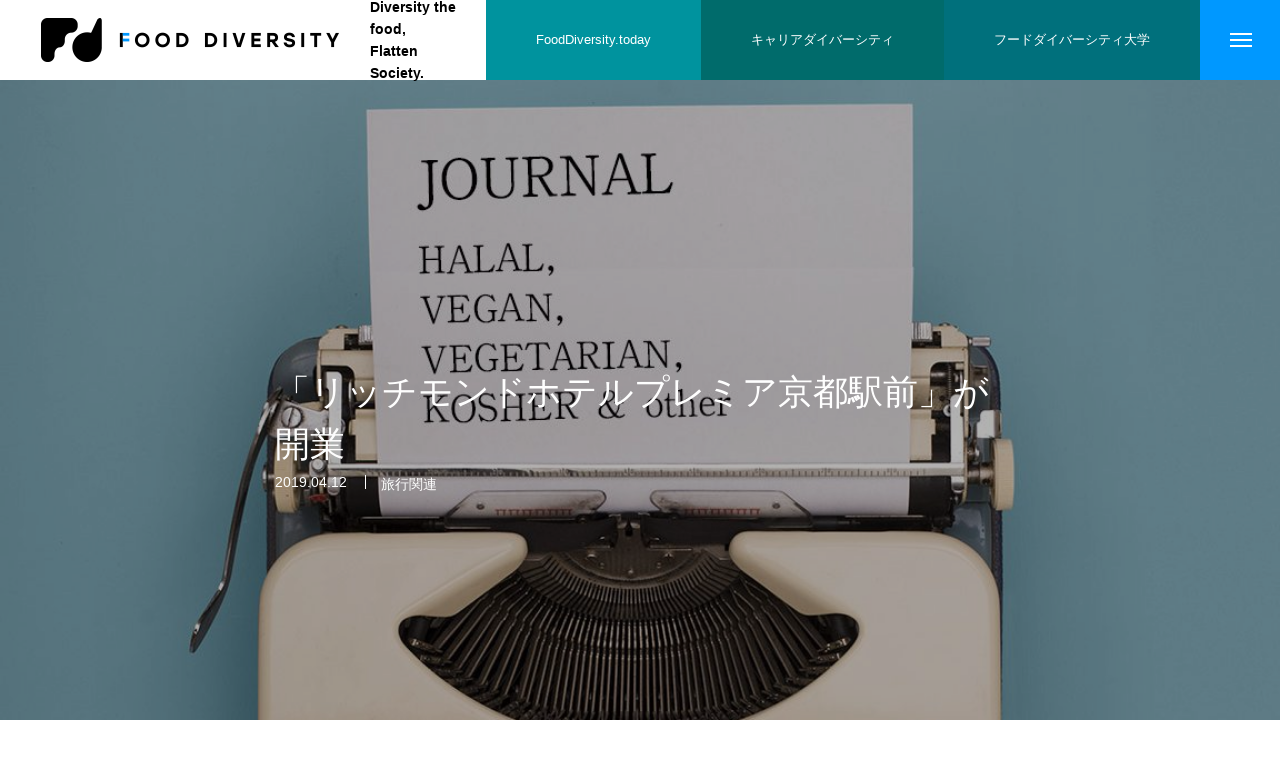

--- FILE ---
content_type: text/html; charset=UTF-8
request_url: https://company.fooddiversity.today/journal/%E3%80%8C%E3%83%AA%E3%83%83%E3%83%81%E3%83%A2%E3%83%B3%E3%83%89%E3%83%9B%E3%83%86%E3%83%AB%E3%83%97%E3%83%AC%E3%83%9F%E3%82%A2%E4%BA%AC%E9%83%BD%E9%A7%85%E5%89%8D%E3%80%8D%E3%81%8C%E9%96%8B%E6%A5%AD/
body_size: 12077
content:
<!DOCTYPE html><html class="pc" lang="ja"><head prefix="og: https://ogp.me/ns# fb: https://ogp.me/ns/fb#"><meta charset="UTF-8">
<!--[if IE]><meta http-equiv="X-UA-Compatible" content="IE=edge"><![endif]--><meta name="viewport" content="width=device-width"><meta name="description" content="5月1日、「リッチモンドホテルプレミア京都駅前」が開業すると、マイライフニュースが報じています。本ホテルでは、ムスリムの消費者向けにハラルミールBOXの朝食を販売・提供するとのことです。"><link rel="pingback" href="https://company.fooddiversity.today/xmlrpc.php"><link rel="shortcut icon" href="https://company.fooddiversity.today/wp-content/uploads/2024/11/ico.png"><meta name='robots' content='max-image-preview:large' /><meta property="og:type" content="article"><meta property="og:url" content="https://company.fooddiversity.today/journal/%E3%80%8C%E3%83%AA%E3%83%83%E3%83%81%E3%83%A2%E3%83%B3%E3%83%89%E3%83%9B%E3%83%86%E3%83%AB%E3%83%97%E3%83%AC%E3%83%9F%E3%82%A2%E4%BA%AC%E9%83%BD%E9%A7%85%E5%89%8D%E3%80%8D%E3%81%8C%E9%96%8B%E6%A5%AD/"><meta property="og:title" content="「リッチモンドホテルプレミア京都駅前」が開業 - フードダイバーシティ株式会社"><meta property="og:description" content="5月1日、「リッチモンドホテルプレミア京都駅前」が開業すると、マイライフニュースが報じています。本ホテルでは、ムスリムの消費者向けにハラルミールBOXの朝食を販売・提供するとのことです。"><meta property="og:site_name" content="フードダイバーシティ株式会社"><meta property="og:image" content="https://company.fooddiversity.today/wp-content/uploads/2020/11/journal_eyecatch-1.jpg"><meta property="og:image:secure_url" content="https://company.fooddiversity.today/wp-content/uploads/2020/11/journal_eyecatch-1.jpg"><meta property="og:image:width" content="1152"><meta property="og:image:height" content="759"><meta name="twitter:card" content="summary"><meta name="twitter:title" content="「リッチモンドホテルプレミア京都駅前」が開業 - フードダイバーシティ株式会社"><meta property="twitter:description" content="5月1日、「リッチモンドホテルプレミア京都駅前」が開業すると、マイライフニュースが報じています。本ホテルでは、ムスリムの消費者向けにハラルミールBOXの朝食を販売・提供するとのことです。"><meta name="twitter:image:src" content="https://company.fooddiversity.today/wp-content/uploads/2020/11/journal_eyecatch-1-450x450.jpg"><title>「リッチモンドホテルプレミア京都駅前」が開業 - フードダイバーシティ株式会社</title><meta name="robots" content="index, follow, max-snippet:-1, max-image-preview:large, max-video-preview:-1" /><link rel="canonical" href="https://company.fooddiversity.today/journal/「リッチモンドホテルプレミア京都駅前」が開業/" /><meta property="og:locale" content="ja_JP" /><meta property="og:type" content="article" /><meta property="og:title" content="「リッチモンドホテルプレミア京都駅前」が開業 - フードダイバーシティ株式会社" /><meta property="og:description" content="5月1日、「リッチモンドホテルプレミア京都駅前」が開業すると、マイライフニュースが報じています。本ホテルでは、ムスリムの消費者向けにハラルミールBOXの朝食を販売・提供するとのことです。 via：マイライフニュース" /><meta property="og:url" content="https://company.fooddiversity.today/journal/「リッチモンドホテルプレミア京都駅前」が開業/" /><meta property="og:site_name" content="フードダイバーシティ株式会社" /><meta property="article:modified_time" content="2020-11-14T10:09:58+00:00" /><meta property="og:image" content="https://company.fooddiversity.today/wp-content/uploads/2020/11/journal_eyecatch-1.jpg" /><meta property="og:image:width" content="1152" /><meta property="og:image:height" content="759" /><meta name="twitter:card" content="summary_large_image" />
<script type="application/ld+json" class="yoast-schema-graph">{"@context":"https://schema.org","@graph":[{"@type":"WebSite","@id":"https://company.fooddiversity.today/#website","url":"https://company.fooddiversity.today/","name":"\u30d5\u30fc\u30c9\u30c0\u30a4\u30d0\u30fc\u30b7\u30c6\u30a3\u682a\u5f0f\u4f1a\u793e","description":"Diversity the food, Flatten Society.","potentialAction":[{"@type":"SearchAction","target":"https://company.fooddiversity.today/?s={search_term_string}","query-input":"required name=search_term_string"}],"inLanguage":"ja"},{"@type":"ImageObject","@id":"https://company.fooddiversity.today/journal/%e3%80%8c%e3%83%aa%e3%83%83%e3%83%81%e3%83%a2%e3%83%b3%e3%83%89%e3%83%9b%e3%83%86%e3%83%ab%e3%83%97%e3%83%ac%e3%83%9f%e3%82%a2%e4%ba%ac%e9%83%bd%e9%a7%85%e5%89%8d%e3%80%8d%e3%81%8c%e9%96%8b%e6%a5%ad/#primaryimage","inLanguage":"ja","url":"https://company.fooddiversity.today/wp-content/uploads/2020/11/journal_eyecatch-1.jpg","width":1152,"height":759,"caption":"FD\u30b8\u30e3\u30fc\u30ca\u30eb"},{"@type":"WebPage","@id":"https://company.fooddiversity.today/journal/%e3%80%8c%e3%83%aa%e3%83%83%e3%83%81%e3%83%a2%e3%83%b3%e3%83%89%e3%83%9b%e3%83%86%e3%83%ab%e3%83%97%e3%83%ac%e3%83%9f%e3%82%a2%e4%ba%ac%e9%83%bd%e9%a7%85%e5%89%8d%e3%80%8d%e3%81%8c%e9%96%8b%e6%a5%ad/#webpage","url":"https://company.fooddiversity.today/journal/%e3%80%8c%e3%83%aa%e3%83%83%e3%83%81%e3%83%a2%e3%83%b3%e3%83%89%e3%83%9b%e3%83%86%e3%83%ab%e3%83%97%e3%83%ac%e3%83%9f%e3%82%a2%e4%ba%ac%e9%83%bd%e9%a7%85%e5%89%8d%e3%80%8d%e3%81%8c%e9%96%8b%e6%a5%ad/","name":"\u300c\u30ea\u30c3\u30c1\u30e2\u30f3\u30c9\u30db\u30c6\u30eb\u30d7\u30ec\u30df\u30a2\u4eac\u90fd\u99c5\u524d\u300d\u304c\u958b\u696d - \u30d5\u30fc\u30c9\u30c0\u30a4\u30d0\u30fc\u30b7\u30c6\u30a3\u682a\u5f0f\u4f1a\u793e","isPartOf":{"@id":"https://company.fooddiversity.today/#website"},"primaryImageOfPage":{"@id":"https://company.fooddiversity.today/journal/%e3%80%8c%e3%83%aa%e3%83%83%e3%83%81%e3%83%a2%e3%83%b3%e3%83%89%e3%83%9b%e3%83%86%e3%83%ab%e3%83%97%e3%83%ac%e3%83%9f%e3%82%a2%e4%ba%ac%e9%83%bd%e9%a7%85%e5%89%8d%e3%80%8d%e3%81%8c%e9%96%8b%e6%a5%ad/#primaryimage"},"datePublished":"2019-04-12T06:00:48+00:00","dateModified":"2020-11-14T10:09:58+00:00","inLanguage":"ja","potentialAction":[{"@type":"ReadAction","target":["https://company.fooddiversity.today/journal/%e3%80%8c%e3%83%aa%e3%83%83%e3%83%81%e3%83%a2%e3%83%b3%e3%83%89%e3%83%9b%e3%83%86%e3%83%ab%e3%83%97%e3%83%ac%e3%83%9f%e3%82%a2%e4%ba%ac%e9%83%bd%e9%a7%85%e5%89%8d%e3%80%8d%e3%81%8c%e9%96%8b%e6%a5%ad/"]}]}]}</script><link rel='dns-prefetch' href='//www.googletagmanager.com' /><link rel="alternate" type="application/rss+xml" title="フードダイバーシティ株式会社 &raquo; フィード" href="https://company.fooddiversity.today/feed/" /><link rel="alternate" type="application/rss+xml" title="フードダイバーシティ株式会社 &raquo; コメントフィード" href="https://company.fooddiversity.today/comments/feed/" /><link rel="preconnect" href="https://fonts.googleapis.com"><link rel="preconnect" href="https://fonts.gstatic.com" crossorigin><link href="https://fonts.googleapis.com/css2?family=Noto+Sans+JP:wght@400;600" rel="stylesheet"><link rel="stylesheet" href="https://company.fooddiversity.today/wp-content/cache/tcd/common.css" type="text/css" media="all">
<script type="text/javascript" src="https://company.fooddiversity.today/wp-includes/js/jquery/jquery.min.js?ver=3.7.1" id="jquery-core-js"></script>
<script type="text/javascript" src="https://company.fooddiversity.today/wp-includes/js/jquery/jquery-migrate.min.js?ver=3.4.1" id="jquery-migrate-js"></script><link rel="https://api.w.org/" href="https://company.fooddiversity.today/wp-json/" /><link rel="alternate" type="application/json" href="https://company.fooddiversity.today/wp-json/wp/v2/news/34793" /><link rel='shortlink' href='https://company.fooddiversity.today/?p=34793' /><link rel="alternate" type="application/json+oembed" href="https://company.fooddiversity.today/wp-json/oembed/1.0/embed?url=https%3A%2F%2Fcompany.fooddiversity.today%2Fjournal%2F%25e3%2580%258c%25e3%2583%25aa%25e3%2583%2583%25e3%2583%2581%25e3%2583%25a2%25e3%2583%25b3%25e3%2583%2589%25e3%2583%259b%25e3%2583%2586%25e3%2583%25ab%25e3%2583%2597%25e3%2583%25ac%25e3%2583%259f%25e3%2582%25a2%25e4%25ba%25ac%25e9%2583%25bd%25e9%25a7%2585%25e5%2589%258d%25e3%2580%258d%25e3%2581%258c%25e9%2596%258b%25e6%25a5%25ad%2F" /><link rel="alternate" type="text/xml+oembed" href="https://company.fooddiversity.today/wp-json/oembed/1.0/embed?url=https%3A%2F%2Fcompany.fooddiversity.today%2Fjournal%2F%25e3%2580%258c%25e3%2583%25aa%25e3%2583%2583%25e3%2583%2581%25e3%2583%25a2%25e3%2583%25b3%25e3%2583%2589%25e3%2583%259b%25e3%2583%2586%25e3%2583%25ab%25e3%2583%2597%25e3%2583%25ac%25e3%2583%259f%25e3%2582%25a2%25e4%25ba%25ac%25e9%2583%25bd%25e9%25a7%2585%25e5%2589%258d%25e3%2580%258d%25e3%2581%258c%25e9%2596%258b%25e6%25a5%25ad%2F&#038;format=xml" /><meta name="generator" content="Site Kit by Google 1.159.0" /><link rel="stylesheet" media="screen and (max-width:1200px)" href="https://company.fooddiversity.today/wp-content/themes/massive_tcd084/css/footer-bar.css?ver=2.9.1"><script src="https://company.fooddiversity.today/wp-content/themes/massive_tcd084/js/jquery.easing.1.4.js?ver=2.9.1"></script>
<script src="https://company.fooddiversity.today/wp-content/themes/massive_tcd084/js/jscript.js?ver=2.9.1"></script>
<script src="https://company.fooddiversity.today/wp-content/themes/massive_tcd084/js/comment.js?ver=2.9.1"></script>
<script src="https://company.fooddiversity.today/wp-content/themes/massive_tcd084/js/parallax.js?ver=2.9.1"></script><script src="https://company.fooddiversity.today/wp-content/themes/massive_tcd084/js/simplebar.min.js?ver=2.9.1"></script><style>body,input,textarea{font-family:var(--tcd-font-type1)}.rich_font,.p-vertical{font-family:var(--tcd-font-type1)}.rich_font_1{font-family:var(--tcd-font-type1)}.rich_font_2{font-family:var(--tcd-font-type2);font-weight:500}.rich_font_3{font-family:var(--tcd-font-type3);font-weight:500}.rich_font_logo{font-family:var(--tcd-font-type-logo);font-weight:700 !important}.post_content,#next_prev_post{font-family:var(--tcd-font-type1)}.widget_headline,.widget_block .wp-block-heading,.widget_tab_post_list_button a,.search_box_headline{font-family:var(--tcd-font-type1)}.pc .header_fix #header,.mobile .header_fix_mobile #header{background:rgba(255,255,255,1)}#header:hover,html.open_menu #header{background:rgba(255,255,255,1) !important}#header_button a{font-size:13px}#header_button .num1{color:#fff;background:#00939e}#header_button .num1:hover{background:#006f77}#header_button .num2{color:#fff;background:#006b6b}#header_button .num2:hover{background:#004442}#header_button .num3{color:#fff;background:#00707c}#header_button .num3:hover{background:#00585e}#menu_button{background:#0098ff}#menu_button:hover{background:#00a2dd}#menu_button span{background:#fff}#drawer_menu{color:#fff;background:#0098ff}#drawer_menu a{color:#fff}#global_menu li a{font-size:18px;border-color:#097e9b}#global_menu .sub-menu li a{border-color:#0082ad !important}#global_menu .sub-menu li a:hover{background:0 0}#global_menu li a:hover,#global_menu .menu-item-has-children.open>a{background:#00a2dd;border-color:#00a2dd}#drawer_footer_menu li a:hover,#drawer_footer_sns a:hover:before{color:#000}#drawer_search{background:#fff}@media screen and (max-width:750px){#global_menu li a{font-size:14px}}#global_menu .child_menu{background:#0098ba}#global_menu a .sub_title{color:#fff}.mega_menu .title{font-size:14px}.mega_menu a:before{background:-moz-linear-gradient(left,rgba(0,167,206,1) 0%,rgba(0,167,206,0) 100%);background:-webkit-linear-gradient(left,rgba(0,167,206,1) 0%,rgba(0,167,206,0) 100%);background:linear-gradient(to right,rgba(0,167,206,1) 0%,rgba(0,167,206,0) 100%)}@media screen and (max-width:750px){.mega_menu .title{font-size:12px}}#copyright{color:#fff;background:#00a8c8}#return_top_pc a{border-color:#007096;background:#0073a0}#return_top_pc a:hover{background:#006789}#return_top_pc a:before{color:#fff !important}#return_top a:before{color:#fff}#return_top a{background:#007a94}#return_top a:hover{background:#00a2dd}#footer_banner .title{font-size:22px}#footer_banner .desc{font-size:16px}#footer_banner .banner1 a{color:#fff !important;background:#0098ff}#footer_banner .banner1 a:hover{background:#00a2dd}#footer_banner .banner2 a{color:#fff !important;background:#0098ff}#footer_banner .banner2 a:hover{background:#00a2dd}#footer_menu .title{font-size:20px}#footer_menu .sub_title{font-size:16px;color:#0098ff}@media screen and (max-width:750px){#footer_banner .title{font-size:18px}#footer_banner .desc{font-size:12px}#footer_menu .title{font-size:18px}#footer_menu .sub_title{font-size:14px}}a{color:#000}.cb_news_list .category_list li.active a,#news_archive .category_list li.active a{color:#0098ff}#page_content #tcd_contact_form .wpcf7-submit,#tcd_contact_form .radio_list input:checked+.wpcf7-list-item-label:after{background:#0098ff}#submit_comment:hover,#cancel_comment_reply a:hover,#wp-calendar #prev a:hover,#wp-calendar #next a:hover,#wp-calendar td a:hover,#post_pagination a:hover,#p_readmore .button:hover,.page_navi a:hover,#post_pagination a:hover,.c-pw__btn:hover,#post_pagination a:hover,#comment_tab li a:hover,#category_post .tab p:hover,.widget_tab_post_list_button a:hover,#header_slider .slick-dots button:hover:before,#header_slider .slick-dots .slick-active button:before,.interview_image_slider_main .slick-dots button:hover:before,.interview_image_slider_main .slick-dots .slick-active button:before,#page_content #tcd_contact_form .wpcf7-submit:hover{background-color:#00a2dd}#comment_textarea textarea:focus,.c-pw__box-input:focus,.page_navi a:hover,.page_navi span.current,#post_pagination p,#post_pagination a:hover{border-color:#00a2dd}a:hover,#header_logo a:hover,#header_slider_button:hover:before,#footer a:hover,#footer_social_link li a:hover:before,#bread_crumb a:hover,#bread_crumb li.home a:hover:after,#next_prev_post a:hover,.single_copy_title_url_btn:hover,.tcdw_search_box_widget .search_area .search_button:hover:before,.styled_post_list1 a:hover .title,#return_top_pc a:hover:before,#blog_header .news_meta li a:hover,#blog_header .meta li.category a:hover,#single_author_title_area .author_link li a:hover:before,.author_profile a:hover,.author_profile .author_link li a:hover:before,#post_meta_bottom a:hover,.cardlink .title a:hover,.comment a:hover,.comment_form_wrapper a:hover,#searchform .submit_button:hover:before,#drawer_search .button label:hover:before,#related_post .category a:hover,#global_menu .sub-menu li a:hover{color:#e59834}.post_content a,.custom-html-widget a{color:#0098ff}.post_content a:hover,.custom-html-widget a:hover{color:#00a2dd}.news_cat_id125,.news_cat_id125 a{color:#1e73be !important}.news_cat_id125 a:hover{color:#fff !important;background:#1e73be;border-color:#1e73be}.news_cat_id120,.news_cat_id120 a{color:#1e73be !important}.news_cat_id120 a:hover{color:#fff !important;background:#1e73be;border-color:#1e73be}.news_cat_id121,.news_cat_id121 a{color:#1e73be !important}.news_cat_id121 a:hover{color:#fff !important;background:#1e73be;border-color:#1e73be}.news_cat_id119,.news_cat_id119 a{color:#1e73be !important}.news_cat_id119 a:hover{color:#fff !important;background:#1e73be;border-color:#1e73be}.news_cat_id123,.news_cat_id123 a{color:#1e73be !important}.news_cat_id123 a:hover{color:#fff !important;background:#1e73be;border-color:#1e73be}.news_cat_id124,.news_cat_id124 a{color:#1e73be !important}.news_cat_id124 a:hover{color:#fff !important;background:#1e73be;border-color:#1e73be}.styled_h2{font-size:22px !important;text-align:left;color:#000;border-top:1px solid #222;border-bottom:1px solid #222;border-left:0 solid #222;border-right:0 solid #222;padding:30px 0 !important;margin:0 0 30px !important}.styled_h3{font-size:20px !important;text-align:left;color:#000;border-top:2px solid #139dc6;border-bottom:1px solid #b1dae2;border-left:0 solid #ddd;border-right:0 solid #ddd;padding:30px 0 30px 20px !important;margin:0 0 30px !important}.styled_h4{font-size:18px !important;text-align:left;color:#000;border-top:0 solid #ddd;border-bottom:0 solid #ddd;border-left:2px solid #222;border-right:0 solid #ddd;padding:10px 0 10px 15px !important;margin:0 0 30px !important}.styled_h5{font-size:16px !important;text-align:left;color:#000;border-top:0 solid #ddd;border-bottom:0 solid #ddd;border-left:0 solid #ddd;border-right:0 solid #ddd;padding:15px !important;margin:0 0 30px !important}.q_custom_button1{color:#fff !important;border-color:rgba(0,167,206,1)}.q_custom_button1.animation_type1{background:#00a7ce}.q_custom_button1:hover,.q_custom_button1:focus{color:#fff !important;border-color:rgba(0,137,168,1)}.q_custom_button1.animation_type1:hover{background:#0089a8}.q_custom_button1:before{background:#0089a8}.q_custom_button2{color:#fff !important;border-color:rgba(0,167,206,1)}.q_custom_button2.animation_type1{background:#00a7ce}.q_custom_button2:hover,.q_custom_button2:focus{color:#fff !important;border-color:rgba(0,137,168,1)}.q_custom_button2.animation_type1:hover{background:#0089a8}.q_custom_button2:before{background:#0089a8}.q_custom_button3{color:#fff !important;border-color:rgba(30,115,190,1)}.q_custom_button3.animation_type1{background:#1e73be}.q_custom_button3:hover,.q_custom_button3:focus{color:#fff !important;border-color:rgba(125,125,125,1)}.q_custom_button3.animation_type1:hover{background:#7d7d7d}.q_custom_button3:before{background:#7d7d7d}.speech_balloon_left1 .speach_balloon_text{background-color:#ffdfdf;border-color:#ffdfdf;color:#000}.speech_balloon_left1 .speach_balloon_text:before{border-right-color:#ffdfdf}.speech_balloon_left1 .speach_balloon_text:after{border-right-color:#ffdfdf}.speech_balloon_left2 .speach_balloon_text{background-color:#fff;border-color:#ff5353;color:#000}.speech_balloon_left2 .speach_balloon_text:before{border-right-color:#ff5353}.speech_balloon_left2 .speach_balloon_text:after{border-right-color:#fff}.speech_balloon_right1 .speach_balloon_text{background-color:#ccf4ff;border-color:#ccf4ff;color:#000}.speech_balloon_right1 .speach_balloon_text:before{border-left-color:#ccf4ff}.speech_balloon_right1 .speach_balloon_text:after{border-left-color:#ccf4ff}.speech_balloon_right2 .speach_balloon_text{background-color:#fff;border-color:#0789b5;color:#000}.speech_balloon_right2 .speach_balloon_text:before{border-left-color:#0789b5}.speech_balloon_right2 .speach_balloon_text:after{border-left-color:#fff}.qt_google_map .pb_googlemap_custom-overlay-inner{background:#0098ff;color:#fff}.qt_google_map .pb_googlemap_custom-overlay-inner:after{border-color:#0098ff transparent transparent}#blog_header .title{font-size:35px}#article .post_content{font-size:18px}#related_post .headline{font-size:20px}#related_post .title{font-size:16px}@media screen and (max-width:1100px){#blog_header .title{font-size:28px}}@media screen and (max-width:750px){#blog_header .title{font-size:20px}#article .post_content{font-size:14px}#related_post .headline{font-size:15px}#related_post .title{font-size:14px}}#site_loader_overlay.active #site_loader_animation{opacity:0;-webkit-transition:all 1s cubic-bezier(.22,1,.36,1) 0s;transition:all 1s cubic-bezier(.22,1,.36,1) 0s}</style>
<script type="text/javascript">jQuery(function($){$('#blog_header').addClass('animate');$('#related_post .post_list').slick({infinite:true,dots:false,arrows:false,slidesToShow:3,slidesToScroll:1,swipeToSlide:true,touchThreshold:20,adaptiveHeight:false,pauseOnHover:true,autoplay:true,fade:false,easing:'easeOutExpo',speed:700,autoplaySpeed:5000,responsive:[{breakpoint:550,settings:{slidesToShow:2}}]});$('#related_post .prev_item').on('click',function(){$('#related_post .post_list').slick('slickPrev');});$('#related_post .next_item').on('click',function(){$('#related_post .post_list').slick('slickNext');});$(document).on('click','#category_tab1',function(event){$('#category_post .tab p').removeClass('active');$(this).addClass('active');$('#category_post1').show();$('#category_post2').hide();$('#category_post3').hide();});$(document).on('click','#category_tab2',function(event){$('#category_post .tab p').removeClass('active');$(this).addClass('active');$('#category_post1').hide();$('#category_post2').show();$('#category_post3').hide();});$(document).on('click','#category_tab3',function(event){$('#category_post .tab p').removeClass('active');$(this).addClass('active');$('#category_post1').hide();$('#category_post2').hide();$('#category_post3').show();});});</script><script async src="https://www.googletagmanager.com/gtag/js?id=G-FELH3F8HLB"></script>
<script>window.dataLayer=window.dataLayer||[];function gtag(){dataLayer.push(arguments);}
gtag('js',new Date());gtag('config','G-FELH3F8HLB');</script>
<script>jQuery(function($){var $window=$(window);var $body=$('body');if($('.q_underline').length){var gradient_prefix=null;$('.q_underline').each(function(){var bbc=$(this).css('borderBottomColor');if(jQuery.inArray(bbc,['transparent','rgba(0, 0, 0, 0)'])==-1){if(gradient_prefix===null){gradient_prefix='';var ua=navigator.userAgent.toLowerCase();if(/webkit/.test(ua)){gradient_prefix='-webkit-';}else if(/firefox/.test(ua)){gradient_prefix='-moz-';}else{gradient_prefix='';}}
$(this).css('borderBottomColor','transparent');if(gradient_prefix){$(this).css('backgroundImage',gradient_prefix+'linear-gradient(left, transparent 50%, '+bbc+' 50%)');}else{$(this).css('backgroundImage','linear-gradient(to right, transparent 50%, '+bbc+' 50%)');}}});$window.on('scroll.q_underline',function(){$('.q_underline:not(.is-active)').each(function(){if($body.hasClass('show-serumtal')){var left=$(this).offset().left;if(window.scrollX>left-window.innerHeight){$(this).addClass('is-active');}}else{var top=$(this).offset().top;if(window.scrollY>top-window.innerHeight){$(this).addClass('is-active');}}});if(!$('.q_underline:not(.is-active)').length){$window.off('scroll.q_underline');}});}});</script></head><body id="body" class="news-template-default single single-news postid-34793 wp-embed-responsive rttpg rttpg-7.8.3 radius-frontend rttpg-body-wrap rttpg-flaticon hide_header_desc_mobile"><div id="container"><header id="header"><div id="header_logo"><div class="logo">
<a href="https://company.fooddiversity.today/" title="フードダイバーシティ株式会社">
<img class="pc_logo_image" src="https://company.fooddiversity.today/wp-content/uploads/2024/01/fdlogo2024x2-1.png?1769425778" alt="フードダイバーシティ株式会社" title="フードダイバーシティ株式会社" width="300" height="44" />
<img class="mobile_logo_image type1" src="https://company.fooddiversity.today/wp-content/uploads/2024/01/fdlogo2024spx2-1.png?1769425778" alt="フードダイバーシティ株式会社" title="フードダイバーシティ株式会社" width="150" height="22" />
</a></div></div><div id="site_description" class="show_desc_pc "><span>Diversity the food, Flatten Society.</span></div><div id="header_button" class="clearfix">
<a class="num1" href="https://fooddiversity.today" target="_blank">
<span>FoodDiversity.today</span>
</a>
<a class="num2" href="https://career-diversity.com/" target="_blank">
<span>キャリアダイバーシティ</span>
</a>
<a class="num3" href="https://college.fooddiversity.today" target="_blank">
<span>フードダイバーシティ大学</span>
</a></div>
<a id="menu_button" href="#"><span></span><span></span><span></span></a></header><div id="drawer_menu"><div id="drawer_menu_inner"><nav id="global_menu"><ul id="menu-%e3%82%81%e3%81%84%e3%82%93" class="menu"><li id="menu-item-73383" class="menu-item menu-item-type-post_type menu-item-object-page menu-item-has-children menu-item-73383 "><a href="https://company.fooddiversity.today/%e3%82%b3%e3%83%b3%e3%82%b5%e3%83%ab%e3%83%86%e3%82%a3%e3%83%b3%e3%82%b0/"><div class="inner"><span class="title">コンサルティング</span></div></a><ul class="sub-menu"><li id="menu-item-73384" class="menu-item menu-item-type-post_type menu-item-object-page menu-item-73384 "><a href="https://company.fooddiversity.today/%e3%82%b3%e3%83%b3%e3%82%b5%e3%83%ab%e3%83%86%e3%82%a3%e3%83%b3%e3%82%b0/%e4%bc%81%e6%a5%ad%e3%81%ae%e6%96%b9%e3%81%b8/"><div class="inner"><span class="title">企業の方へ</span></div></a></li><li id="menu-item-73385" class="menu-item menu-item-type-post_type menu-item-object-page menu-item-73385 "><a href="https://company.fooddiversity.today/%e3%82%b3%e3%83%b3%e3%82%b5%e3%83%ab%e3%83%86%e3%82%a3%e3%83%b3%e3%82%b0/%e8%87%aa%e6%b2%bb%e4%bd%93%e3%83%bb%e8%a1%8c%e6%94%bf%e3%81%ae%e6%96%b9%e3%81%b8/"><div class="inner"><span class="title">自治体・行政の方へ</span></div></a></li></ul></li><li id="menu-item-73649" class="menu-item menu-item-type-post_type menu-item-object-page menu-item-73649 "><a href="https://company.fooddiversity.today/%e3%82%b3%e3%83%b3%e3%82%b5%e3%83%ab%e3%83%86%e3%82%a3%e3%83%b3%e3%82%b0/%e3%82%bb%e3%83%9f%e3%83%8a%e3%83%bc%e3%83%bb%e7%a0%94%e4%bf%ae/"><div class="inner"><span class="title">セミナー・研修</span></div></a></li><li id="menu-item-73374" class="menu-item menu-item-type-custom menu-item-object-custom menu-item-has-children menu-item-73374 "><a href="https://company.fooddiversity.today/case_study/"><div class="inner"><span class="title">CASE STUDY</span></div></a><ul class="sub-menu"><li id="menu-item-73300" class="menu-item menu-item-type-taxonomy menu-item-object-interview_category menu-item-73300 "><a href="https://company.fooddiversity.today/category/company/"><div class="inner"><span class="title">企業事例</span></div></a></li><li id="menu-item-73301" class="menu-item menu-item-type-taxonomy menu-item-object-interview_category menu-item-73301 "><a href="https://company.fooddiversity.today/category/municipality/"><div class="inner"><span class="title">自治体事例</span></div></a></li><li id="menu-item-73302" class="menu-item menu-item-type-post_type menu-item-object-page menu-item-73302 "><a href="https://company.fooddiversity.today/seminar/"><div class="inner"><span class="title">セミナー・研修・講演依頼</span></div></a></li></ul></li><li id="menu-item-73717" class="menu-item menu-item-type-post_type menu-item-object-page menu-item-has-children menu-item-73717 "><a href="https://company.fooddiversity.today/%e4%bc%9a%e7%a4%be%e6%a6%82%e8%a6%81/%e9%81%8b%e5%96%b6%e3%83%a1%e3%83%87%e3%82%a3%e3%82%a2/"><div class="inner"><span class="title">運営メディア</span></div></a><ul class="sub-menu"><li id="menu-item-73718" class="menu-item menu-item-type-custom menu-item-object-custom menu-item-73718 "><a href="https://fooddiversity.today"><div class="inner"><span class="title">FoodDiversity.today</span></div></a></li><li id="menu-item-73719" class="menu-item menu-item-type-custom menu-item-object-custom menu-item-73719 "><a href="https://www.halalgourmet.jp"><div class="inner"><span class="title">Halal Gourmet Japan</span></div></a></li><li id="menu-item-73720" class="menu-item menu-item-type-custom menu-item-object-custom menu-item-73720 "><a href="https://www.facebook.com/groups/473320006144600/"><div class="inner"><span class="title">Muslim Friendly Infomation</span></div></a></li><li id="menu-item-73739" class="menu-item menu-item-type-custom menu-item-object-custom menu-item-73739 "><a href="https://career-diversity.com/"><div class="inner"><span class="title">キャリアダイバーシティ</span></div></a></li><li id="menu-item-73722" class="menu-item menu-item-type-custom menu-item-object-custom menu-item-73722 "><a href="https://www.facebook.com/JapanVegeReataurant/"><div class="inner"><span class="title">日本素食餐廳攻略</span></div></a></li><li id="menu-item-73723" class="menu-item menu-item-type-custom menu-item-object-custom menu-item-73723 "><a href="https://www.happycow.net"><div class="inner"><span class="title">HappyCow</span></div></a></li></ul></li><li id="menu-item-73294" class="menu-item menu-item-type-post_type menu-item-object-page menu-item-has-children menu-item-73294 "><a href="https://company.fooddiversity.today/%e4%bc%9a%e7%a4%be%e6%a6%82%e8%a6%81/"><div class="inner"><span class="title">会社概要</span></div></a><ul class="sub-menu"><li id="menu-item-73296" class="menu-item menu-item-type-post_type menu-item-object-page menu-item-73296 "><a href="https://company.fooddiversity.today/%e4%bc%9a%e7%a4%be%e6%a6%82%e8%a6%81/%e4%bc%9a%e7%a4%be%e6%a6%82%e8%a6%81%ef%bc%9a%e3%83%a1%e3%83%83%e3%82%bb%e3%83%bc%e3%82%b8/"><div class="inner"><span class="title">メッセージ</span></div></a></li><li id="menu-item-73295" class="menu-item menu-item-type-post_type menu-item-object-page menu-item-73295 "><a href="https://company.fooddiversity.today/%e4%bc%9a%e7%a4%be%e6%a6%82%e8%a6%81/%e4%bc%81%e6%a5%ad%e6%83%85%e5%a0%b1/"><div class="inner"><span class="title">企業情報</span></div></a></li><li id="menu-item-73298" class="menu-item menu-item-type-post_type menu-item-object-page menu-item-73298 "><a href="https://company.fooddiversity.today/%e4%bc%9a%e7%a4%be%e6%a6%82%e8%a6%81/%e6%b4%bb%e5%8b%95%e5%b1%a5%e6%ad%b4/"><div class="inner"><span class="title">活動履歴</span></div></a></li><li id="menu-item-73297" class="menu-item menu-item-type-post_type menu-item-object-page menu-item-73297 "><a href="https://company.fooddiversity.today/%e4%bc%9a%e7%a4%be%e6%a6%82%e8%a6%81/media-listing/"><div class="inner"><span class="title">メディア掲載</span></div></a></li><li id="menu-item-73303" class="menu-item menu-item-type-post_type menu-item-object-page menu-item-73303 "><a href="https://company.fooddiversity.today/intern/"><div class="inner"><span class="title">学生インターンについて</span></div></a></li></ul></li><li id="menu-item-73708" class="menu-item menu-item-type-custom menu-item-object-custom menu-item-has-children menu-item-73708 current-menu-item"><a href="https://company.fooddiversity.today/journal/"><div class="inner"><span class="title">ジャーナル</span></div></a><ul class="sub-menu"><li id="menu-item-73709" class="menu-item menu-item-type-taxonomy menu-item-object-news_category menu-item-73709 "><a href="https://company.fooddiversity.today/journal_category/food/"><div class="inner"><span class="title">食品関連</span></div></a></li><li id="menu-item-73710" class="menu-item menu-item-type-taxonomy menu-item-object-news_category current-news-ancestor current-menu-parent current-news-parent menu-item-73710 "><a href="https://company.fooddiversity.today/journal_category/restaurants/"><div class="inner"><span class="title">飲食店</span></div></a></li><li id="menu-item-73711" class="menu-item menu-item-type-taxonomy menu-item-object-news_category menu-item-73711 "><a href="https://company.fooddiversity.today/journal_category/products/"><div class="inner"><span class="title">製品情報</span></div></a></li><li id="menu-item-73712" class="menu-item menu-item-type-taxonomy menu-item-object-news_category current-news-ancestor current-menu-parent current-news-parent menu-item-73712 "><a href="https://company.fooddiversity.today/journal_category/travel/"><div class="inner"><span class="title">旅行関連</span></div></a></li><li id="menu-item-73713" class="menu-item menu-item-type-taxonomy menu-item-object-news_category menu-item-73713 "><a href="https://company.fooddiversity.today/journal_category/social/"><div class="inner"><span class="title">社会制度</span></div></a></li><li id="menu-item-73714" class="menu-item menu-item-type-taxonomy menu-item-object-news_category menu-item-73714 "><a href="https://company.fooddiversity.today/journal_category/other/"><div class="inner"><span class="title">その他</span></div></a></li></ul></li><li id="menu-item-73801" class="menu-item menu-item-type-post_type menu-item-object-page menu-item-73801 "><a href="https://company.fooddiversity.today/%e6%9b%b8%e7%b1%8d%e6%83%85%e5%a0%b1/"><div class="inner"><span class="title">書籍情報</span></div></a></li><li id="menu-item-73403" class="menu-item menu-item-type-custom menu-item-object-custom menu-item-73403 "><a href="https://fooddiversity.today/contact"><div class="inner"><span class="title">お問い合わせ</span></div></a></li></ul></nav><div id="drawer_menu_footer"><ul id="drawer_footer_sns" class="footer_sns clearfix"><li class="facebook"><a href="https://www.facebook.com/fooddiversity.today/" rel="nofollow" target="_blank" title="Facebook"><span>Facebook</span></a></li><li class="youtube"><a href="https://www.youtube.com/channel/UCuqSR5wb_Z3UR0ABJg8ga_Q" rel="nofollow" target="_blank" title="YouTube"><span>YouTube</span></a></li></ul><div id="drawer_search"><form role="search" method="get" id="drawer_searchform" action="https://company.fooddiversity.today"><div class="input_area"><input type="text" value="" id="drawer_search_input" name="s"></div><div class="button"><label for="drawer_search_button"></label><input type="submit" id="drawer_search_button" value=""></div></form></div></div></div></div><div id="blog_header"><div id="blog_header_inner"><div class="title_area"><h1 class="title rich_font_1 entry-title">「リッチモンドホテルプレミア京都駅前」が開業</h1><ul class="news_meta clearfix"><li class="date"><time class="entry-date updated" datetime="2020-11-14T19:09:58+09:00">2019.04.12</time></li><li class="category"><a href="https://company.fooddiversity.today/journal_category/travel/">旅行関連</a></li></ul></div></div><div class="overlay" style="background:rgba(0,0,0,0.3);"></div><div class="bg_image" style="background:url(https://company.fooddiversity.today/wp-content/uploads/2020/11/journal_eyecatch-1-1152x700.jpg) no-repeat center top; background-size:cover;"></div></div><div id="news_single"><div id="bread_crumb"><ul class="clearfix" itemscope itemtype="https://schema.org/BreadcrumbList"><li itemprop="itemListElement" itemscope itemtype="https://schema.org/ListItem" class="home"><a itemprop="item" href="https://company.fooddiversity.today/"><span itemprop="name">ホーム</span></a><meta itemprop="position" content="1"></li><li itemprop="itemListElement" itemscope itemtype="https://schema.org/ListItem"><a itemprop="item" href="https://company.fooddiversity.today/journal/"><span itemprop="name">Journal</span></a><meta itemprop="position" content="2"></li><li class="last" itemprop="itemListElement" itemscope itemtype="https://schema.org/ListItem"><span itemprop="name">「リッチモンドホテルプレミア京都駅前」が開業</span><meta itemprop="position" content="3"></li></ul></div><article id="article"><div class="single_share clearfix" id="single_share_top"><div class="share-type2 share-top"><div class="sns mt10"><ul class="type2 clearfix"><li class="twitter">
<a href="https://twitter.com/intent/tweet?text=%E3%80%8C%E3%83%AA%E3%83%83%E3%83%81%E3%83%A2%E3%83%B3%E3%83%89%E3%83%9B%E3%83%86%E3%83%AB%E3%83%97%E3%83%AC%E3%83%9F%E3%82%A2%E4%BA%AC%E9%83%BD%E9%A7%85%E5%89%8D%E3%80%8D%E3%81%8C%E9%96%8B%E6%A5%AD&url=https%3A%2F%2Fcompany.fooddiversity.today%2Fjournal%2F%25e3%2580%258c%25e3%2583%25aa%25e3%2583%2583%25e3%2583%2581%25e3%2583%25a2%25e3%2583%25b3%25e3%2583%2589%25e3%2583%259b%25e3%2583%2586%25e3%2583%25ab%25e3%2583%2597%25e3%2583%25ac%25e3%2583%259f%25e3%2582%25a2%25e4%25ba%25ac%25e9%2583%25bd%25e9%25a7%2585%25e5%2589%258d%25e3%2580%258d%25e3%2581%258c%25e9%2596%258b%25e6%25a5%25ad%2F&via=&tw_p=tweetbutton&related=" onclick="javascript:window.open(this.href, '', 'menubar=no,toolbar=no,resizable=yes,scrollbars=yes,height=400,width=600');return false;"><i class="icon-twitter"></i><span class="ttl">Post</span><span class="share-count"></span></a></li><li class="facebook">
<a href="//www.facebook.com/sharer/sharer.php?u=https://company.fooddiversity.today/journal/%e3%80%8c%e3%83%aa%e3%83%83%e3%83%81%e3%83%a2%e3%83%b3%e3%83%89%e3%83%9b%e3%83%86%e3%83%ab%e3%83%97%e3%83%ac%e3%83%9f%e3%82%a2%e4%ba%ac%e9%83%bd%e9%a7%85%e5%89%8d%e3%80%8d%e3%81%8c%e9%96%8b%e6%a5%ad/&amp;t=%E3%80%8C%E3%83%AA%E3%83%83%E3%83%81%E3%83%A2%E3%83%B3%E3%83%89%E3%83%9B%E3%83%86%E3%83%AB%E3%83%97%E3%83%AC%E3%83%9F%E3%82%A2%E4%BA%AC%E9%83%BD%E9%A7%85%E5%89%8D%E3%80%8D%E3%81%8C%E9%96%8B%E6%A5%AD" class="facebook-btn-icon-link" target="blank" rel="nofollow"><i class="icon-facebook"></i><span class="ttl">Share</span><span class="share-count"></span></a></li><li class="hatebu">
<a href="https://b.hatena.ne.jp/add?mode=confirm&url=https%3A%2F%2Fcompany.fooddiversity.today%2Fjournal%2F%25e3%2580%258c%25e3%2583%25aa%25e3%2583%2583%25e3%2583%2581%25e3%2583%25a2%25e3%2583%25b3%25e3%2583%2589%25e3%2583%259b%25e3%2583%2586%25e3%2583%25ab%25e3%2583%2597%25e3%2583%25ac%25e3%2583%259f%25e3%2582%25a2%25e4%25ba%25ac%25e9%2583%25bd%25e9%25a7%2585%25e5%2589%258d%25e3%2580%258d%25e3%2581%258c%25e9%2596%258b%25e6%25a5%25ad%2F" onclick="javascript:window.open(this.href, '', 'menubar=no,toolbar=no,resizable=yes,scrollbars=yes,height=400,width=510');return false;" ><i class="icon-hatebu"></i><span class="ttl">Hatena</span><span class="share-count"></span></a></li><li class="pocket">
<a href="https://getpocket.com/edit?url=https%3A%2F%2Fcompany.fooddiversity.today%2Fjournal%2F%25e3%2580%258c%25e3%2583%25aa%25e3%2583%2583%25e3%2583%2581%25e3%2583%25a2%25e3%2583%25b3%25e3%2583%2589%25e3%2583%259b%25e3%2583%2586%25e3%2583%25ab%25e3%2583%2597%25e3%2583%25ac%25e3%2583%259f%25e3%2582%25a2%25e4%25ba%25ac%25e9%2583%25bd%25e9%25a7%2585%25e5%2589%258d%25e3%2580%258d%25e3%2581%258c%25e9%2596%258b%25e6%25a5%25ad%2F&title=%E3%80%8C%E3%83%AA%E3%83%83%E3%83%81%E3%83%A2%E3%83%B3%E3%83%89%E3%83%9B%E3%83%86%E3%83%AB%E3%83%97%E3%83%AC%E3%83%9F%E3%82%A2%E4%BA%AC%E9%83%BD%E9%A7%85%E5%89%8D%E3%80%8D%E3%81%8C%E9%96%8B%E6%A5%AD" target="blank"><i class="icon-pocket"></i><span class="ttl">Pocket</span><span class="share-count"></span></a></li><li class="rss">
<a href="https://company.fooddiversity.today/feed/" target="blank"><i class="icon-rss"></i><span class="ttl">RSS</span></a></li><li class="feedly">
<a href="https://feedly.com/index.html#subscription/feed/https://company.fooddiversity.today/feed/" target="blank"><i class="icon-feedly"></i><span class="ttl">feedly</span><span class="share-count"></span></a></li></ul></div></div></div><div class="post_content clearfix"><p>5月1日、「リッチモンドホテルプレミア京都駅前」が開業すると、マイライフニュースが報じています。本ホテルでは、ムスリムの消費者向けにハラルミールBOXの朝食を販売・提供するとのことです。<br />
via：<a href="https://fooddiversity.today/ev8r" target="_blank" rel="noopener noreferrer">マイライフニュース</a></p></div><div class="single_share clearfix" id="single_share_bottom"><div class="share-type3 share-btm"><div class="sns mt10 mb45"><ul class="type3 clearfix"><li class="twitter">
<a href="https://twitter.com/intent/tweet?text=%E3%80%8C%E3%83%AA%E3%83%83%E3%83%81%E3%83%A2%E3%83%B3%E3%83%89%E3%83%9B%E3%83%86%E3%83%AB%E3%83%97%E3%83%AC%E3%83%9F%E3%82%A2%E4%BA%AC%E9%83%BD%E9%A7%85%E5%89%8D%E3%80%8D%E3%81%8C%E9%96%8B%E6%A5%AD&url=https%3A%2F%2Fcompany.fooddiversity.today%2Fjournal%2F%25e3%2580%258c%25e3%2583%25aa%25e3%2583%2583%25e3%2583%2581%25e3%2583%25a2%25e3%2583%25b3%25e3%2583%2589%25e3%2583%259b%25e3%2583%2586%25e3%2583%25ab%25e3%2583%2597%25e3%2583%25ac%25e3%2583%259f%25e3%2582%25a2%25e4%25ba%25ac%25e9%2583%25bd%25e9%25a7%2585%25e5%2589%258d%25e3%2580%258d%25e3%2581%258c%25e9%2596%258b%25e6%25a5%25ad%2F&via=&tw_p=tweetbutton&related=" onclick="javascript:window.open(this.href, '', 'menubar=no,toolbar=no,resizable=yes,scrollbars=yes,height=400,width=600');return false;"><i class="icon-twitter"></i><span class="ttl">Post</span><span class="share-count"></span></a></li><li class="facebook">
<a href="//www.facebook.com/sharer/sharer.php?u=https://company.fooddiversity.today/journal/%e3%80%8c%e3%83%aa%e3%83%83%e3%83%81%e3%83%a2%e3%83%b3%e3%83%89%e3%83%9b%e3%83%86%e3%83%ab%e3%83%97%e3%83%ac%e3%83%9f%e3%82%a2%e4%ba%ac%e9%83%bd%e9%a7%85%e5%89%8d%e3%80%8d%e3%81%8c%e9%96%8b%e6%a5%ad/&amp;t=%E3%80%8C%E3%83%AA%E3%83%83%E3%83%81%E3%83%A2%E3%83%B3%E3%83%89%E3%83%9B%E3%83%86%E3%83%AB%E3%83%97%E3%83%AC%E3%83%9F%E3%82%A2%E4%BA%AC%E9%83%BD%E9%A7%85%E5%89%8D%E3%80%8D%E3%81%8C%E9%96%8B%E6%A5%AD" class="facebook-btn-icon-link" target="blank" rel="nofollow"><i class="icon-facebook"></i><span class="ttl">Share</span><span class="share-count"></span></a></li><li class="hatebu">
<a href="https://b.hatena.ne.jp/add?mode=confirm&url=https%3A%2F%2Fcompany.fooddiversity.today%2Fjournal%2F%25e3%2580%258c%25e3%2583%25aa%25e3%2583%2583%25e3%2583%2581%25e3%2583%25a2%25e3%2583%25b3%25e3%2583%2589%25e3%2583%259b%25e3%2583%2586%25e3%2583%25ab%25e3%2583%2597%25e3%2583%25ac%25e3%2583%259f%25e3%2582%25a2%25e4%25ba%25ac%25e9%2583%25bd%25e9%25a7%2585%25e5%2589%258d%25e3%2580%258d%25e3%2581%258c%25e9%2596%258b%25e6%25a5%25ad%2F" onclick="javascript:window.open(this.href, '', 'menubar=no,toolbar=no,resizable=yes,scrollbars=yes,height=400,width=510');return false;" ><i class="icon-hatebu"></i><span class="ttl">Hatena</span><span class="share-count"></span></a></li><li class="pocket">
<a href="https://getpocket.com/edit?url=https%3A%2F%2Fcompany.fooddiversity.today%2Fjournal%2F%25e3%2580%258c%25e3%2583%25aa%25e3%2583%2583%25e3%2583%2581%25e3%2583%25a2%25e3%2583%25b3%25e3%2583%2589%25e3%2583%259b%25e3%2583%2586%25e3%2583%25ab%25e3%2583%2597%25e3%2583%25ac%25e3%2583%259f%25e3%2582%25a2%25e4%25ba%25ac%25e9%2583%25bd%25e9%25a7%2585%25e5%2589%258d%25e3%2580%258d%25e3%2581%258c%25e9%2596%258b%25e6%25a5%25ad%2F&title=%E3%80%8C%E3%83%AA%E3%83%83%E3%83%81%E3%83%A2%E3%83%B3%E3%83%89%E3%83%9B%E3%83%86%E3%83%AB%E3%83%97%E3%83%AC%E3%83%9F%E3%82%A2%E4%BA%AC%E9%83%BD%E9%A7%85%E5%89%8D%E3%80%8D%E3%81%8C%E9%96%8B%E6%A5%AD" target="blank"><i class="icon-pocket"></i><span class="ttl">Pocket</span><span class="share-count"></span></a></li><li class="rss">
<a href="https://company.fooddiversity.today/feed/" target="blank"><i class="icon-rss"></i><span class="ttl">RSS</span></a></li><li class="feedly">
<a href="https://feedly.com/index.html#subscription/feed/https://company.fooddiversity.today/feed/" target="blank"><i class="icon-feedly"></i><span class="ttl">feedly</span><span class="share-count"></span></a></li></ul></div></div></div><div class="single_copy_title_url" id="single_copy_title_url_bottom">
<button class="single_copy_title_url_btn" data-clipboard-text="「リッチモンドホテルプレミア京都駅前」が開業 https://company.fooddiversity.today/journal/%e3%80%8c%e3%83%aa%e3%83%83%e3%83%81%e3%83%a2%e3%83%b3%e3%83%89%e3%83%9b%e3%83%86%e3%83%ab%e3%83%97%e3%83%ac%e3%83%9f%e3%82%a2%e4%ba%ac%e9%83%bd%e9%a7%85%e5%89%8d%e3%80%8d%e3%81%8c%e9%96%8b%e6%a5%ad/" data-clipboard-copied="記事のタイトルとURLをコピーしました">この記事のタイトルとURLをコピーする</button></div><div id="next_prev_post" class="clearfix"><div class="item prev_post clearfix">
<a class="animate_background" href="https://company.fooddiversity.today/journal/%e3%83%b4%e3%82%a3%e3%83%bc%e3%82%ac%e3%83%b3%e5%90%91%e3%81%91%e3%80%8c%e3%83%9e%e3%83%83%e3%82%af%e3%83%8a%e3%82%b2%e3%83%83%e3%83%88%e3%80%8d%e7%99%bb%e5%a0%b4/"><div class="image_wrap"><div class="image" style="background:url(https://company.fooddiversity.today/wp-content/uploads/2020/11/journal_eyecatch-1-450x450.jpg) no-repeat center center; background-size:cover;"></div></div><p class="title"><span>ヴィーガン向け「マックナゲット」登場</span></p><p class="nav">前の記事</p>
</a></div><div class="item next_post clearfix">
<a class="animate_background" href="https://company.fooddiversity.today/journal/%e3%82%a4%e3%83%8e%e3%83%99%e3%83%bc%e3%83%86%e3%82%a3%e3%83%96%e3%82%a4%e3%82%bf%e3%83%aa%e3%82%a2%e3%83%b3%e3%80%8cfaro%e3%80%8d%e3%81%ae%e3%83%b4%e3%82%a3%e3%83%bc%e3%82%ac%e3%83%b3%e3%83%a9/"><div class="image_wrap"><div class="image" style="background:url(https://company.fooddiversity.today/wp-content/uploads/2020/11/journal_eyecatch-1-450x450.jpg) no-repeat center center; background-size:cover;"></div></div><p class="title"><span>イノベーティブイタリアン「FARO」のヴィーガンランチメニュー</span></p><p class="nav">次の記事</p>
</a></div></div></article><div id="related_post"><h2 class="headline rich_font"><span>関連する記事</span></h2><div id="related_post_slider"><div class="post_list"><article class="item"><p class="category"><a href="https://company.fooddiversity.today/journal_category/travel/">旅行関連</a></p>      <a class="animate_background" href="https://company.fooddiversity.today/journal/mimaru%e3%81%8c%e4%bd%8f%e5%8f%8b%e5%95%86%e4%ba%8b%e3%81%a8%e5%8d%94%e6%a5%ad-%e8%a8%aa%e6%97%a5%e5%ae%b6%e6%97%8f%e3%81%b8%e3%81%ae%e8%a1%a3%e6%96%99%e3%82%b7%e3%82%a7%e3%82%a2%e3%83%aa%e3%83%b3/"><div class="image_wrap"><div class="image" style="background:url(https://company.fooddiversity.today/wp-content/uploads/2020/11/journal_eyecatch-1-450x450.jpg) no-repeat center center; background-size:cover;"></div></div><h3 class="title rich_font_関連する記事"><span>MIMARUが住友商事と協業 訪日家族への衣料シェアリングサービス提供開始へ</span></h3><p class="date"><time class="entry-date updated" datetime="2025-12-19T10:13:21+09:00">2025.12.19</time></p>      </a></article><article class="item"><p class="category"><a href="https://company.fooddiversity.today/journal_category/travel/">旅行関連</a></p>      <a class="animate_background" href="https://company.fooddiversity.today/journal/%e3%83%9b%e3%83%86%e3%83%ab%e6%97%a5%e8%88%aa%e3%82%a2%e3%83%aa%e3%83%93%e3%83%a9-%e3%82%b4%e3%83%bc%e3%83%ab%e3%83%87%e3%83%b3%e3%82%a6%e3%82%a3%e3%83%bc%e3%82%af%e3%82%84%e3%82%b5%e3%83%9e%e3%83%bc/"><div class="image_wrap"><div class="image" style="background:url(https://company.fooddiversity.today/wp-content/uploads/2020/11/journal_eyecatch-1-450x450.jpg) no-repeat center center; background-size:cover;"></div></div><h3 class="title rich_font_関連する記事"><span>ホテル日航アリビラ ゴールデンウィークやサマーシーズンに向け電動アシスト自転車を5月1日よりレンタル開始</span></h3><p class="date"><time class="entry-date updated" datetime="2025-05-01T13:15:41+09:00">2025.05.01</time></p>      </a></article><article class="item"><p class="category"><a href="https://company.fooddiversity.today/journal_category/travel/">旅行関連</a></p>      <a class="animate_background" href="https://company.fooddiversity.today/journal/%e3%83%9b%e3%83%86%e3%83%ab%e3%83%8b%e3%83%a5%e3%83%bc%e3%82%aa%e3%83%bc%e3%82%bf%e3%83%8b-100%e6%a4%8d%e7%89%a9%e6%80%a7%e9%a3%9f%e6%9d%90%e4%bd%bf%e7%94%a8%e3%80%8c%e3%83%97%e3%83%a9%e3%83%b3/"><div class="image_wrap"><div class="image" style="background:url(https://company.fooddiversity.today/wp-content/uploads/2020/11/journal_eyecatch-1-450x450.jpg) no-repeat center center; background-size:cover;"></div></div><h3 class="title rich_font_関連する記事"><span>ホテルニューオータニ 100%植物性食材使用「プラントベース会席」提供へ</span></h3><p class="date"><time class="entry-date updated" datetime="2025-04-05T13:12:00+09:00">2025.03.26</time></p>      </a></article><article class="item"><p class="category"><a href="https://company.fooddiversity.today/journal_category/travel/">旅行関連</a></p>      <a class="animate_background" href="https://company.fooddiversity.today/journal/%e5%ae%87%e5%92%8c%e5%b3%b6%e3%82%aa%e3%83%aa%e3%82%a8%e3%83%b3%e3%82%bf%e3%83%ab%e3%83%9b%e3%83%86%e3%83%ab-%e5%9c%b0%e5%85%83%e9%a3%b2%e9%a3%9f%e5%ba%97%e3%81%a8%e3%81%ae%e3%82%b3%e3%83%a9%e3%83%9c/"><div class="image_wrap"><div class="image" style="background:url(https://company.fooddiversity.today/wp-content/uploads/2020/11/journal_eyecatch-1-450x450.jpg) no-repeat center center; background-size:cover;"></div></div><h3 class="title rich_font_関連する記事"><span>宇和島オリエンタルホテル 地元飲食店とのコラボで宇和島の魅力を伝えるオリジナル米粉ベーグル販売</span></h3><p class="date"><time class="entry-date updated" datetime="2025-01-15T13:35:55+09:00">2025.01.15</time></p>      </a></article><article class="item"><p class="category"><a href="https://company.fooddiversity.today/journal_category/travel/">旅行関連</a></p>      <a class="animate_background" href="https://company.fooddiversity.today/journal/jal%e5%9b%bd%e9%9a%9b%e7%b7%9a%e3%80%81%e8%b1%86100%ef%bc%85%e3%83%91%e3%82%b9%e3%82%bf%e3%80%8czenb-%e3%83%9e%e3%83%a1%e3%83%ad%e3%83%8b%e3%80%8d%e3%82%92%e3%83%99%e3%82%b8%e3%82%bf%e3%83%aa%e3%82%a2/"><div class="image_wrap"><div class="image" style="background:url(https://company.fooddiversity.today/wp-content/uploads/2020/11/journal_eyecatch-1-450x450.jpg) no-repeat center center; background-size:cover;"></div></div><h3 class="title rich_font_関連する記事"><span>JAL国際線、豆100％パスタ「ZENB マメロニ」をベジタリアン・ヴィーガン向け特別食に採用</span></h3><p class="date"><time class="entry-date updated" datetime="2024-09-04T09:29:17+09:00">2024.09.04</time></p>      </a></article><article class="item"><p class="category"><a href="https://company.fooddiversity.today/journal_category/travel/">旅行関連</a></p>      <a class="animate_background" href="https://company.fooddiversity.today/journal/%e3%80%8c%e3%82%b6-%e3%83%b4%e3%82%a3%e3%83%bc%e3%82%ac%e3%83%b3-%e3%83%9e%e3%82%b7%e3%83%a5%e3%83%9e%e3%83%ad%e3%80%8d%e3%81%8c%e3%83%97%e3%83%a9%e3%82%a4%e3%83%99%e3%83%bc%e3%83%88%e3%82%b8%e3%82%a7/"><div class="image_wrap"><div class="image" style="background:url(https://company.fooddiversity.today/wp-content/uploads/2020/11/journal_eyecatch-1-450x450.jpg) no-repeat center center; background-size:cover;"></div></div><h3 class="title rich_font_関連する記事"><span>「ザ ヴィーガン マシュマロ」がプライベートジェット機内食にヴィーガン・グルテンフリー・ハラールケーキを提供</span></h3><p class="date"><time class="entry-date updated" datetime="2024-08-21T10:02:31+09:00">2024.08.21</time></p>      </a></article></div><div class="carousel_arrow next_item"></div><div class="carousel_arrow prev_item"></div></div></div></div><div id="return_top_pc">
<a href="#body"><span>TOP</span></a></div><footer id="footer"><div id="footer_banner"><div class="banner banner1">
<a class="animate_background clearfix" href="https://fooddiversity.today/contact"><div class="image_wrap"><div class="image" style="background:url(https://company.fooddiversity.today/wp-content/uploads/2020/11/contact.png) no-repeat center center; background-size:cover;"></div></div><div class="title_area"><div class="title rich_font_1">お問い合わせ</div><p class="desc">各種コンサルティングのご相談、取材依頼や情報提供、メディアへの広告掲載などのお問い合わせ</p></div>
</a></div><div class="banner banner2">
<a class="animate_background clearfix" href="https://college.fooddiversity.today/"><div class="image_wrap"><div class="image" style="background:url(https://company.fooddiversity.today/wp-content/uploads/2020/11/fdac3.jpg) no-repeat center center; background-size:cover;"></div></div><div class="title_area"><div class="title rich_font_1">フードダイバーシティ大学</div><p class="desc">日本初！フードダイバーシティをご自宅などで学べるオンライン塾を開講しました。今こそ学ぶ時です。</p></div>
</a></div></div><div id="footer_bottom"><div id="footer_logo"><div class="logo">
<a href="https://company.fooddiversity.today/" title="フードダイバーシティ株式会社">
<img class="pc_logo_image" src="https://company.fooddiversity.today/wp-content/uploads/2024/01/fdlogo2024_squarex2.png?1769425778" alt="フードダイバーシティ株式会社" title="フードダイバーシティ株式会社" width="150" height="150" />
<img class="mobile_logo_image type1" src="https://company.fooddiversity.today/wp-content/uploads/2024/01/fdlogo2024_squarex2.png?1769425778" alt="フードダイバーシティ株式会社" title="フードダイバーシティ株式会社" width="150" height="150" />
</a></div></div><ul id="footer_sns" class="footer_sns clearfix"><li class="facebook"><a href="https://www.facebook.com/fooddiversity.today/" rel="nofollow" target="_blank" title="Facebook"><span>Facebook</span></a></li><li class="youtube"><a href="https://www.youtube.com/channel/UCuqSR5wb_Z3UR0ABJg8ga_Q" rel="nofollow" target="_blank" title="YouTube"><span>YouTube</span></a></li></ul></div><p id="copyright">Copyright © 2020 FOOD DIVERSITY .co.,ltd.</p></footer><div id="return_top">
<a href="#body"><span>TOP</span></a></div></div><script>jQuery(document).ready(function($){$('#page_header .animate_item').each(function(i){$(this).delay(i*500).queue(function(next){$(this).addClass('animate');next();});});});</script><script type="text/javascript" src="https://company.fooddiversity.today/wp-includes/js/comment-reply.min.js?ver=6.5.7" id="comment-reply-js" async="async" data-wp-strategy="async"></script>
<script type="text/javascript" src="https://company.fooddiversity.today/wp-content/themes/massive_tcd084/js/copy_title_url.js?ver=2.9.1" id="copy_title_url-js"></script>
<script type="text/javascript" src="https://company.fooddiversity.today/wp-content/themes/massive_tcd084/js/slick.min.js?ver=1.0.0" id="slick-script-js"></script></body></html>
<!-- Compressed by TCD -->